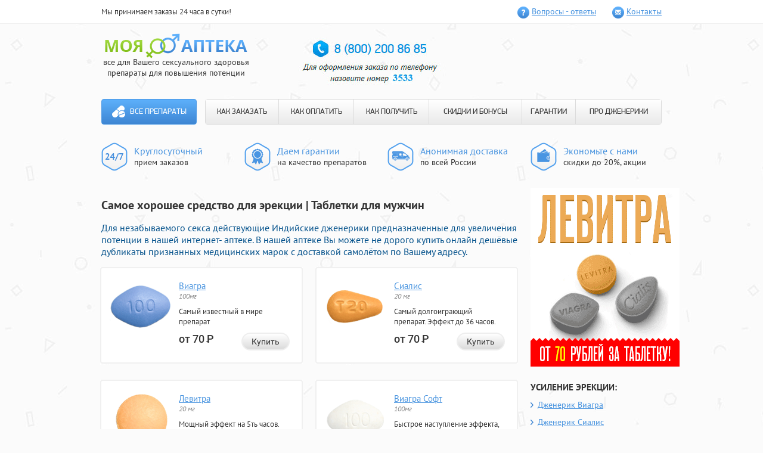

--- FILE ---
content_type: text/html; charset=utf-8
request_url: http://heliwhale.ru/?ta=samoe_xoroshee_sredstvo_dlya_erekcii.php
body_size: 6861
content:
<!DOCTYPE html>
<html>
<head>
<meta http-equiv="Content-Type" content="text/html; charset=utf-8">
<title>Самое хорошее средство для эрекции Онлайн аптека дженериков</title>
<meta name="Description" content="Самое хорошее средство для эрекции - Для Вашего здоровья действующие дженерики применяемые для возбуждения женщин и мужчин в нашей интернет- аптеке  Вашего города.. Дженерики сиалиса купить отзывы.">
<meta name="Keywords" content="Самое хорошее средство для эрекции, Дженерики сиалиса купить отзывы, Дапоксетин Калининград купить в аптеке">
<meta name="viewport" content="width=960">
<link rel="stylesheet" type="text/css" href="/js/main/puh/styles.css" media="all">
</head>
<body>
<header class="fyguj">
  <div class="wemiwuz">
    <div class="nokej">
      <div class="dinuc">Мы принимаем заказы 24 часа в сутки!</div>
      <ul class="fyjaliw">
         <li class="uagud jenej"><a class="miqel" href="/js/main/puh/pills-go.php?id=1">Вопросы - ответы</a></li>
         <li class="uagud hyqizey"><a class="miqel" href="/js/main/puh/pills-go.php?id=2">Контакты</a></li>
        </ul>
       </div>
      </div>
      <div class="cenuno nokej">
       <div class="zuxocoj">
        <div class="rasuter">
         <div class="fokam">
          <a class="tyuapit" href="/js/main/puh/pills-go.php?id=home">
          <img class="zihame" src="/js/main/puh/images/logo.png" alt="Моя аптека" width="239" height="42">
          </a>
          <div class="wogux">все для Вашего сексуального здоровья <br> препараты для повышения потенции
          </div>
         </div>
        </div>
       </div>
       <div id="basketContainer">
               </div>
       <div class="suric">
        	<img src="/js/main/puh/images/3533.jpg">
       </div>
      </div>
      <div class="nisyg nokej">
       <nav class="jadacey">
        <a class="huryf" href="/js/main/puh/pills-go.php?id=home">Все препараты</a>        <ul class="cihak">
         <li class="pymaw"><a class="kubaf" href="/js/main/puh/pills-go.php?id=3">КАК ЗАКАЗАТЬ</a></li>
         <li class="pymaw"><a class="kubaf" href="/js/main/puh/pills-go.php?id=4">КАК ОПЛАТИТЬ</a></li>
         <li class="pymaw"><a class="kubaf" href="/js/main/puh/pills-go.php?id=5">КАК ПОЛУЧИТЬ</a></li>
         <li class="pymaw"><a class="kubaf" href="/js/main/puh/pills-go.php?id=6">СКИДКИ И БОНУСЫ</a></li>
         <li class="pymaw"><a class="kubaf" href="/js/main/puh/pills-go.php?id=7">ГАРАНТИИ</a></li>
         <li class="pymaw"><a class="kubaf" href="/js/main/puh/pills-go.php?id=8">ПРО ДЖЕНЕРИКИ</a></li>
        </ul>
       </nav>
      </div>
      <div class="sihyk nokej">
       <ul class="yopajeu">
        <li class="cemat paruq">	<p class="fapul">Круглосуточный</p><p>прием заказов</p></li>
        <li class="cemat wouow">	<p class="fapul">Даем гарантии</p><p>на качество препаратов</p></li>
        <li class="cemat tobasux">	<p class="fapul">Анонимная доставка</p><p>по всей России</p></li>
        <li class="cemat uumeu">	<p class="fapul">Экономьте с нами</p><p>скидки до 20%, акции</p>
        </li>
       </ul>
      </div>
     </header>
     <div class="nokej">
      <section class="sysen ">
      <h1>Самое хорошее средство для эрекции | Таблетки для мужчин</h1>
      <h3><span style="color: rgb(3, 81, 139);">Для незабываемого секса действующие Индийские дженерики предназначенные для увеличения потенции в нашей интернет- аптеке. В нашей аптеке Вы можете не дорого купить  онлайн дешёвые дубликаты признанных медицинских  марок с доставкой самолётом по Вашему адресу. </span></h3>
       <div class="zajyqub sacit">
  <div class="liwapek">
  <div class="xiyex sacit">
   <div class="fysyk">
                <a href="/js/main/puh/pills-go.php?id=9"><img src="/js/main/puh/images/viagra-100mg-pill.png" alt="Виагра"></a>   </div>
   <a class="mejyn" href="/js/main/puh/pills-go.php?id=9">Виагра</a>      <div class="rejawen">
    100мг   </div>
      <div class="lalat">
    Самый известный в мире препарат   </div>
         <div class="zymeloj">
    от 70 <span class="gizar">Р</span>
   </div>
      <div class="ziboq">
    <a class="doloc coyenem" href="/js/main/puh/pills-go.php?id=9">Купить</a>   </div>
  </div>
 </div>
  <div class="liwapek">
  <div class="xiyex sacit">
   <div class="fysyk">
                <a href="/js/main/puh/pills-go.php?id=10"><img src="/js/main/puh/images/cialis-20mg-pill.png" alt="Сиалис"></a>   </div>
   <a class="mejyn" href="/js/main/puh/pills-go.php?id=10">Сиалис</a>      <div class="rejawen">
    20 мг   </div>
      <div class="lalat">
    Самый долгоиграющий препарат. Эффект до 36 часов.   </div>
         <div class="zymeloj">
    от 70 <span class="gizar">Р</span>
   </div>
      <div class="ziboq">
    <a class="doloc coyenem" href="/js/main/puh/pills-go.php?id=10">Купить</a>   </div>
  </div>
 </div>
  <div class="liwapek">
  <div class="xiyex sacit">
   <div class="fysyk">
                <a href="/js/main/puh/pills-go.php?id=11"><img src="/js/main/puh/images/levitra-20mg-pill.png" alt="Левитра"></a>   </div>
   <a class="mejyn" href="/js/main/puh/pills-go.php?id=11">Левитра</a>      <div class="rejawen">
    20 мг   </div>
      <div class="lalat">
    Мощный эффект на 5ть часов.   </div>
         <div class="zymeloj">
    от 70 <span class="gizar">Р</span>
   </div>
      <div class="ziboq">
    <a class="doloc coyenem" href="/js/main/puh/pills-go.php?id=11">Купить</a>   </div>
  </div>
 </div>
  <div class="liwapek">
  <div class="xiyex sacit">
   <div class="fysyk">
                <a href="/js/main/puh/pills-go.php?id=12"><img src="/js/main/puh/images/viagra-soft-100mg-pill.png" alt="Виагра Софт"></a>   </div>
   <a class="mejyn" href="/js/main/puh/pills-go.php?id=12">Виагра Софт</a>      <div class="rejawen">
    100мг   </div>
      <div class="lalat">
    Быстрое наступление эффекта, уже через 20 минут.   </div>
         <div class="zymeloj">
    от 65 <span class="gizar">Р</span>
   </div>
      <div class="ziboq">
    <a class="doloc coyenem" href="/js/main/puh/pills-go.php?id=12">Купить</a>   </div>
  </div>
 </div>
  <div class="liwapek">
  <div class="xiyex sacit">
   <div class="fysyk">
                <a href="/js/main/puh/pills-go.php?id=13"><img src="/js/main/puh/images/cialis-soft-20mg-pill.png" alt="Сиалис Софт"></a>   </div>
   <a class="mejyn" href="/js/main/puh/pills-go.php?id=13">Сиалис Софт</a>      <div class="rejawen">
    20мг   </div>
      <div class="lalat">
    Быстрое наступление эффекта и совместимость с алкоголем.   </div>
         <div class="zymeloj">
    от 65 <span class="gizar">Р</span>
   </div>
      <div class="ziboq">
    <a class="doloc coyenem" href="/js/main/puh/pills-go.php?id=13">Купить</a>   </div>
  </div>
 </div>
  <div class="liwapek">
  <div class="xiyex sacit">
   <div class="fysyk">
                <a href="/js/main/puh/pills-go.php?id=14"><img src="/js/main/puh/images/dapoxetin-60mg-pill.png" alt="Дапоксетин"></a>   </div>
   <a class="mejyn" href="/js/main/puh/pills-go.php?id=14">Дапоксетин</a>      <div class="rejawen">
    60мг   </div>
      <div class="lalat">
    Единственный в мире препарат для предотвращения преждевременной эякуляции.   </div>
         <div class="zymeloj">
    от 90 <span class="gizar">Р</span>
   </div>
      <div class="ziboq">
    <a class="doloc coyenem" href="/js/main/puh/pills-go.php?id=14">Купить</a>   </div>
  </div>
 </div>
  <div class="liwapek">
  <div class="xiyex sacit">
   <div class="fysyk">
                <a href="/js/main/puh/pills-go.php?id=15"><img src="/js/main/puh/images/super-p-force-pill.png" alt="Super P-force"></a>   </div>
   <a class="mejyn" href="/js/main/puh/pills-go.php?id=15">Super P-force</a>      <div class="rejawen">
    100мг + 60мг   </div>
      <div class="lalat">
    Самые популярные препараты в одной таблетке — Виагра и Дапоксетин.   </div>
         <div class="zymeloj">
    от 200 <span class="gizar">Р</span>
   </div>
      <div class="ziboq">
    <a class="doloc coyenem" href="/js/main/puh/pills-go.php?id=15">Купить</a>   </div>
  </div>
 </div>
  <div class="liwapek">
  <div class="xiyex sacit">
   <div class="fysyk">
                <a href="/js/main/puh/pills-go.php?id=16"><img src="/js/main/puh/images/viagra-for-wonem-100mg-pill.png" alt="Женская Виагра"></a>   </div>
   <a class="mejyn" href="/js/main/puh/pills-go.php?id=16">Женская Виагра</a>      <div class="rejawen">
    100мг   </div>
      <div class="lalat">
    Новые, яркие ощущения для девушек и женщин.   </div>
         <div class="zymeloj">
    от 116 <span class="gizar">Р</span>
   </div>
      <div class="ziboq">
    <a class="doloc coyenem" href="/js/main/puh/pills-go.php?id=16">Купить</a>   </div>
  </div>
 </div>
  <div class="liwapek">
  <div class="xiyex sacit">
   <div class="fysyk">
                <a href="/js/main/puh/pills-go.php?id=17"><img src="/js/main/puh/images/nabor-klassichesky-pill.png" alt="Набор Классический"></a>   </div>
   <a class="mejyn" href="/js/main/puh/pills-go.php?id=17">Набор Классический</a>      <div class="rejawen">
    (2x100мг, 4x20мг)   </div>
      <div class="lalat">
    Попробуй и выбери наиболее понравившийся препарат.   </div>
         <div class="zymeloj">
    от 117 <span class="gizar">Р</span>
   </div>
      <div class="ziboq">
    <a class="doloc coyenem" href="/js/main/puh/pills-go.php?id=17">Купить</a>   </div>
  </div>
 </div>
  <div class="liwapek">
  <div class="xiyex sacit">
   <div class="fysyk">
                <a href="/js/main/puh/pills-go.php?id=18"><img src="/js/main/puh/images/nabor-soft-pill.png" alt="Софт набор"></a>   </div>
   <a class="mejyn" href="/js/main/puh/pills-go.php?id=18">Софт набор</a>      <div class="rejawen">
    (3x100мг, 3x20мг)   </div>
      <div class="lalat">
    Выбери софт-препарат на свой вкус!   </div>
         <div class="zymeloj">
    от 117 <span class="gizar">Р</span>
   </div>
      <div class="ziboq">
    <a class="doloc coyenem" href="/js/main/puh/pills-go.php?id=18">Купить</a>   </div>
  </div>
 </div>
  <div class="liwapek">
  <div class="xiyex sacit">
   <div class="fysyk">
                <a href="/js/main/puh/pills-go.php?id=19"><img src="/js/main/puh/images/nabor-viagra-n-cialis-pill.png" alt="Набор &quot;Два в одном&quot;"></a>   </div>
   <a class="mejyn" href="/js/main/puh/pills-go.php?id=19">Набор "Два в одном"</a>      <div class="rejawen">
    (10x100мг, 10x20мг)   </div>
      <div class="lalat">
    Два самых популярных препарата для усиления эрекции в одном наборе!   </div>
         <div class="zymeloj">
    от 115 <span class="gizar">Р</span>
   </div>
      <div class="ziboq">
    <a class="doloc coyenem" href="/js/main/puh/pills-go.php?id=19">Купить</a>   </div>
  </div>
 </div>
  <div class="liwapek">
  <div class="xiyex sacit">
   <div class="fysyk">
                <a href="/js/main/puh/pills-go.php?id=20"><img src="/js/main/puh/images/nabor-viagra-cialis-levitra-pill.png" alt="Набор &quot;Три в одном&quot;"></a>   </div>
   <a class="mejyn" href="/js/main/puh/pills-go.php?id=20">Набор "Три в одном"</a>      <div class="rejawen">
    (10x100мг, 20x20мг)   </div>
      <div class="lalat">
    Большой набор из 3-х препаратов.   </div>
         <div class="zymeloj">
    от 117 <span class="gizar">Р</span>
   </div>
      <div class="ziboq">
    <a class="doloc coyenem" href="/js/main/puh/pills-go.php?id=20">Купить</a>   </div>
  </div>
 </div>
  <div class="liwapek">
  <div class="xiyex sacit">
   <div class="fysyk">
                <a href="/js/main/puh/pills-go.php?id=21"><img src="/js/main/puh/images/super-cialis-20-60mg-pill.png" alt="Супер Сиалис"></a>   </div>
   <a class="mejyn" href="/js/main/puh/pills-go.php?id=21">Супер Сиалис</a>      <div class="rejawen">
    20мг + 60мг   </div>
      <div class="lalat">
    Усиление эрекции до 36 часов и продление полового акта в одной таблетке.   </div>
         <div class="zymeloj">
    от 90 <span class="gizar">Р</span>
   </div>
      <div class="ziboq">
    <a class="doloc coyenem" href="/js/main/puh/pills-go.php?id=21">Купить</a>   </div>
  </div>
 </div>
  <div class="liwapek">
  <div class="xiyex sacit">
   <div class="fysyk">
                <a href="/js/main/puh/pills-go.php?id=22"><img src="/js/main/puh/images/super_viagra_pill.png" alt="Супер Виагра"></a>   </div>
   <a class="mejyn" href="/js/main/puh/pills-go.php?id=22">Супер Виагра</a>      <div class="rejawen">
    100 + 60 мг   </div>
      <div class="lalat">
    Виагра и Дапоксетин в одной таблетке. Усиление эрекции и продление полового акта!   </div>
         <div class="zymeloj">
    от 90 <span class="gizar">Р</span>
   </div>
      <div class="ziboq">
    <a class="doloc coyenem" href="/js/main/puh/pills-go.php?id=22">Купить</a>   </div>
  </div>
 </div>
  <div class="liwapek">
  <div class="xiyex sacit">
   <div class="fysyk">
                <a href="/js/main/puh/pills-go.php?id=23"><img src="/js/main/puh/images/super_levitra_pill.png" alt="Супер Левитра"></a>   </div>
   <a class="mejyn" href="/js/main/puh/pills-go.php?id=23">Супер Левитра</a>      <div class="rejawen">
    20 + 60 мг   </div>
      <div class="lalat">
    В одной таблетке Левитра для усиления эрекции и Дапоксетин для продления полового акта!   </div>
         <div class="zymeloj">
    от 95 <span class="gizar">Р</span>
   </div>
      <div class="ziboq">
    <a class="doloc coyenem" href="/js/main/puh/pills-go.php?id=23">Купить</a>   </div>
  </div>
 </div>
  <div class="liwapek">
  <div class="xiyex sacit">
   <div class="fysyk">
                <a href="/js/main/puh/pills-go.php?id=24"><img src="/js/main/puh/images/avanafil_103x89-tabl.png" alt="Аванафил"></a>   </div>
   <a class="mejyn" href="/js/main/puh/pills-go.php?id=24">Аванафил</a>      <div class="rejawen">
    100 мг   </div>
      <div class="lalat">
    Препарат для усиления эрекции нового поколения!   </div>
         <div class="zymeloj">
    от 200 <span class="gizar">Р</span>
   </div>
      <div class="ziboq">
    <a class="doloc coyenem" href="/js/main/puh/pills-go.php?id=24">Купить</a>   </div>
  </div>
 </div>
  <div class="liwapek">
  <div class="xiyex sacit">
   <div class="fysyk">
                <a href="/js/main/puh/pills-go.php?id=25"><img src="/js/main/puh/images/supernabor_103x89-tabl.png" alt="Супер набор"></a>   </div>
   <a class="mejyn" href="/js/main/puh/pills-go.php?id=25">Супер набор</a>      <div class="rejawen">
    (2х160мг, 4х80мг)   </div>
      <div class="lalat">
    Попробуй все супер препараты для усиления эрекции и продления полового акта!   </div>
         <div class="zymeloj">
    от 158 <span class="gizar">Р</span>
   </div>
      <div class="ziboq">
    <a class="doloc coyenem" href="/js/main/puh/pills-go.php?id=25">Купить</a>   </div>
  </div>
 </div>

  <div class="liwapek">
  <div class="xiyex sacit">
   <div class="fysyk">
                <a href="/js/main/puh/pills-go.php?id=26"><img src="/js/main/puh/images/nabormz_103x89.png" alt="Набор для влюбленных"></a>   </div>
   <a class="mejyn" href="/js/main/puh/pills-go.php?id=26">Набор для влюбленных</a>      <div class="rejawen">
    (10х100 мг)   </div>
      <div class="lalat">
    Набор для двоих, добавь страсти в постель!   </div>
         <div class="zymeloj">
    от 120 <span class="gizar">Р</span>
   </div>
      <div class="ziboq">
    <a class="doloc coyenem" href="/js/main/puh/pills-go.php?id=26">Купить</a>   </div>
  </div>
 </div>

  <div class="liwapek">
  <div class="xiyex sacit">
   <div class="fysyk">
                <a href="/js/main/puh/pills-go.php?id=27"><img src="/js/main/puh/images/naron_pack.png" alt="Крем Naron"></a>   </div>
   <a class="mejyn" href="/js/main/puh/pills-go.php?id=27">Крем Naron</a>      <div class="rejawen">
    (100 мг)   </div>
      <div class="lalat">
    Крем для сужения влагалища</div>
         <div class="zymeloj">
    от 1500 <span class="gizar">Р</span>
   </div>
      <div class="ziboq">
    <a class="doloc coyenem" href="/js/main/puh/pills-go.php?id=27">Купить</a>   </div>
  </div>
 </div>

  <div class="liwapek">
  <div class="xiyex sacit">
   <div class="fysyk">
                <a class="gth" href="/js/main/puh/pills-go.php?id=28"><img src="/js/main/puh/images/cialis-5mg-pill.png" alt="Сиалис 5 мг"></a>   </div>
   <a class="mejyn" href="/js/main/puh/pills-go.php?id=28">Сиалис 5 мг</a>      <div class="rejawen">
    5мг   </div>
      <div class="lalat">
    Терапевтическая дозировка Сиалиса для курсового приема</div>
         <div class="zymeloj">
    от 60 <span class="gizar">Р</span>
   </div>
      <div class="ziboq">
    <a class="doloc coyenem" href="/js/main/puh/pills-go.php?id=28">Купить</a>   </div>
  </div>
 </div>


 </div>
<div class="fuges">
<h3><span style="color: rgb(3, 81, 139);">На пути к совершенству вместе с нами</span></h3>
<p>Предлагаем Вам сделать первый шаг для полноценной счастливой инитмной жизни. Вам помогут средства, придагаемые на нашем сайте:</p>
<ul>
<li><span>Дженерики известных брендов: </span><a href="/?ta=dzheneriki_sialisa_kupit_otzyvy.php">Дженерики сиалиса купить отзывы</a>, Левитра и Сиалис, а также Попперсы помогут сделать интимную сторону Вашей жизни более насыщенной и яркой</li>
<li><span>Синтетические гормоны роста</span>: Динатроп, Ансомон и Гетропин добавят силы, энергии спортсменам и решат проблемы лишнего веса</li>
<li><span>БАДы и препараты: </span>Tribulus terrestris, Мориамин Форте, Guarana и Экдистерон повысят выносливость организма, вернут утраченную энергию, восстановят работу многих внутренних органов, омолодят кожу, и, <a href="/?ta=kupit_viagru_v_apteke_xabarovsk._opisanie_stoimost_otzyvy.php">Купить виагру в аптеке хабаровск. Описание, стоимость, отзывы</a>. </li><br>
</ul>
<h3><span style="color: rgb(3, 81, 139);">Несколько причино объясняющих Почему нужно покупать именно у нас?</span></h3>
<ul>
<li>* Мы являемся первым и единственным на территории России торговым представителем по продаже препаратов дженериков <a href="/?ta=dapoksetin_kaliningrad_kupit_v_apteke.php">Дапоксетин Калининград купить в аптеке</a>, силденафила<span>,</span> <a href="/?ta=kupit_dapoksetin_kieve.php">Купить дапоксетин киеве</a> и дистрибьютором других известных препаратов</li>
<li>* качество препаратов гарантируется официальным поставщиком препаратов и успешно подтверждается годами продаж</li>
<li>* для стестинельных и скромных клиентов, которым трудно произнести название Виагра или Сиалис в аптеке вслух, подойдет возможность анонимныого заказа любого препаратан на нашем сайте!</li>
<li>* быстрая и удобная доставка курьером по Москве и в Санкт-Петербурге, так же возможна доставка препаратов почтой России в другие регионы 1м классом</li><br>
</ul>
<h3><span style="color: rgb(3, 81, 139);">Покупать у нас  выгодно</span></h3>
<ul>
<li>! каждому новому покупателю <b>СКИДКА 10%</b> - постоянная дисконтная карта на последующие покупки </li>
<li>! <b>БЕСПЛАТНАЯ ДОСТАВКА</b> при заказе товара на сумму более 5 тысяч рублей</li>
<li>! оптовым покупателям СПЕЦИАЛЬНЫЕ цены на мелкооптовые партии препарата с возможностью выписки товарного чека</li>
<li>! так же у нас постоянно проводятся различные АКЦИИ позволяющие покупать дженерики Левитры, Сиалиса и Силденафила по очень выгодным ценам! </li>
</ul>
<ul>
</ul>
<p><span>Cотрудники нашей фирмы прилагают максимальные усилия, чтобы сделать приобретение препаратов удобным для покупателей</span></p>
<p>доставка препаратов осуществляется без выходных дней круглосуточно. 
  Для VIP клиентов: Сиалис и другие препараты для потенции, а так же <a href="/?ta=viagra_v_aptekax_spb_gde.php">Виагра в аптеках спб где</a> доставляются круглосуточно<br>оплата принимаются через электронные платежные системы Яндекс Деньги, Web Money и с банковских карт Master Card или Visa для бесплатной консультации в любое время можно обратиться <span><span>» </span></span>по многоканальным телефонам:<span> </span></p>
<ul>
<li><span>8<span style="margin-right: 0.3em;"> </span> <span style="margin-left: -0.3em;">(800</span>)200-86-85<span style="margin-right: 0.3em;"> </span> <span style="margin-left: -0.3em;">(</span>по России звонок бесплатный), </span></li>
<li><span>+7<span style="margin-right: 0.3em;"> </span> <span style="margin-left: -0.3em;">(800</span>)200-86-85<span style="margin-right: 0.3em;"> </span> <span style="margin-left: -0.3em;">(</span>Санкт-Петербург) </span></li>
<li><span>+7<span style="margin-right: 0.3em;"> </span> <span style="margin-left: -0.3em;">(800</span>)200-86-85<span style="margin-right: 0.3em;"> </span> <span style="margin-left: -0.3em;">(</span>Москва)<br></span></li>
</ul>
<noindex><b>Обязательно назовите добавочный номер: 3533</b></noindex>
    <h2>Дженерики сиалиса купить отзывы Самое хорошее средство для эрекции</h2>
    <p><i><strong>Для отличного секса признанные средства для поднятия потенции в интернет- аптеке . На этом сайте Вы можете не дорого приобрести  онлайн дешёвые Индийские дженерики знакомых фармацевтических  фирм с доставкой почтой в город . </strong></i></p>
    <center>
    <iframe height="344" width="425" src="http://www.youtube.com/embed/Ac_Q0N--S9E"></iframe> 
    </center>
    <br/>
    <br/>
    <p>                                                                                                                                                                                                                                                                                                                                                                                                                                                                                                                                                                                                                                                                                                                                                                                                                                                                                                                                                                                                                                                                                                                                                                                                                                                                                                                                                                                                                                                                                                                                                                                                                                                                                                                                                                                                                                                                                                                                                                                                                                                                                </p>
    <br/>
    <center>
    <ul>
	<li><a href="/?ta=viagra_soft_cena_v_yakutske.php">Виагра софт цена в Якутске</a></li>
	<li><a href="/?ta=gde_zakazat_viagra_aktanysh.php">Где Заказать Виагра Актаныш</a></li>
	<li><a href="/?ta=luchshee_sredstvo_dlya_potencii_v_apteke.php">Лучшее средство для потенции в аптеке</a></li>
    </ul>
    </center>    
</div>
      </section>
      <aside class="fyfiz">
       <div class="lyfen">
	<img src="/js/main/puh/images/banner.gif">
       </div>
       <div class="lyfen">
        <h4 class="tekyh">
         УСИЛЕНИЕ ЭРЕКЦИИ:
        </h4>
        <ul class="roqof dybipac">
         <li class="yecyqac">
          <a class="zuxul " href="/js/main/puh/pills-go.php?id=9">Дженерик Виагра</a>
         </li>
         <li class="yecyqac">
          <a class="zuxul " href="/js/main/puh/pills-go.php?id=10">Дженерик Сиалис</a>
         </li>
        </ul>
       </div>
       <div class="lyfen">
        <h4 class="tekyh">
         ПРОДЛЕНИЕ:
        </h4>
        <ul class="roqof dybipac">
         <li class="yecyqac">
          <a class="zuxul " href="/js/main/puh/pills-go.php?id=14">Дапоксетин</a>
         </li>
        </ul>
       </div>
       <div class="lyfen">
        <h4 class="tekyh">
         ПОПРОБОВАТЬ:
        </h4>
        <ul class="roqof">
         <li class="yecyqac">
          <a class="zuxul " href="/js/main/puh/pills-go.php?id=17">Набор - пробник <br>
          «Классический»</a>
         </li>
        </ul>
       </div>
       <div class="fyraq ginuj">
        <h4 class="syfem">
         Анонимная доставка
        </h4>
        <p class="uejikup">
         Курьером в городах <br>
         <span class="qyzab">Москва, Санкт-Петербург</span>
        </p>
        <p class="jemak">
         сегодня - завтра
        </p>
        <p class="uejikup">
         Почтой России <span class="qyzab">в любой
         населеный пункт</span>
        </p>
        <p class="jemak">
         4 - 10 дней
        </p>
        <a class="yikau" href="/js/main/puh/pills-go.php?id=5">подробнее о доставке</a>
        <hr class="fobiqyg">
        <p class="uejikup">
         Наличными, Webmoney, QIWI, Яндекс.Деньги, VISA/MasterCard        </p>
        <a class="yikau" href="/js/main/puh/pills-go.php?id=4">подробнее об оплате</a>
       </div>
       <div class="lyfen">
        <h4 class="tekyh">
         СКИДКИ И БОНУСЫ
        </h4>
        <ul class="pejyyyg">
                           <li class="xymew ueboqij">
          <div class="husil">
           5 таблеток Виагры Софт бесплатно!
          </div>
          <p class="gicy">
           При заказе на сумму более <br>
           <strong>2190 рублей</strong>, Вы получаете <br>
           5 таблеток Виагры Софт в подарок!
          </p>
         </li>
                           <li class="xymew bexed">
          <div class="husil">
           Бесплатная доставка!
          </div>
          <p class="gicy">
           Бесплатная доставка для <br>
           заказов стоимостью <br>
           более <strong>4499 рублей</strong>.
          </p>
         </li>
         <li class="xymew kobid">
          <div class="husil">
           Скидки для постоянных
           клиентов!
          </div>
          <p class="gicy">
           Уже на следующий заказ Вы <br>
           получите свою первую скидку! <br>
           <strong>Накопительные скидки до 20%!</strong>
          </p>
         </li>
        </ul>
       </div>
       <div class="lyfen">
        <h4 class="tekyh">
         Интересные препараты
        </h4>
        <ul class="qipumor">
                  <li class="retoxin">
          <div class="jobihad sacit">
           <img class="pudax" src="/js/main/puh/images/cialis-20mg-pill.png" alt="Дженерик Сиалис"><a class="ficas" href="/js/main/puh/pills-go.php?id=10">Дженерик Сиалис</a><div class="camob">
            20 мг           </div>
          </div>
          <div class="bamud">
           <p>
            Самый долгоиграющий препарат. Эффект до 36 часов.           </p>
          </div>
         </li>
                  <li class="retoxin">
          <div class="jobihad sacit">
           <img class="pudax" src="/js/main/puh/images/viagra-100mg-pill.png" alt="Дженерик Виагра"><a class="ficas" href="/js/main/puh/pills-go.php?id=9">Дженерик Виагра</a><div class="camob">
            100мг           </div>
          </div>
          <div class="bamud">
           <p>
            Самый известный в мире препарат           </p>
          </div>
         </li>
                  <li class="retoxin">
          <div class="jobihad sacit">
           <img class="pudax" src="/js/main/puh/images/nabormz_103x89.png" alt="Набор для влюбленных"><a class="ficas" href="/js/main/puh/pills-go.php?id=26">Набор для влюбленных</a><div class="camob">
            (10х100 мг)           </div>
          </div>
          <div class="bamud">
           <p>
            Набор для двоих, добавь страсти в постель!           </p>
          </div>
         </li>


                 </ul>
        <a class="doloc kepup" href="/?ta=/rynok_dzhenerikov_v_rossii._kupit_dzheneriki_v_internet_apteke.php">Все препараты</a>
       </div>
      </aside>
     </div>
     <footer class="yutyn">
      <div class="nokej">
       <center>
	    <img src="/js/main/puh/images/3533-1.jpg">
       </center>
      </div>
      <div class="nokej">
       <div class="heboy">
        <div class="dowyxyh">
         <p>
          «Моя Аптека» | Все права защищены<br>
          Интернет-магазин препаратов для повышения потенции “Моя аптека” 2010 — 2016</p>
        </div>
       </div>
      </div>
     </footer>
    <div id="overlay"></div>
   </body>
</html>

--- FILE ---
content_type: text/css
request_url: http://heliwhale.ru/js/main/puh/styles.css
body_size: 3720
content:
article, aside, details, figcaption, figure, footer, header, hgroup, main, nav, section, summary { display: block; }
audio:not([controls]) { display: none; height: 0px; }
html { font-size: 100%; }
html, button, input, select, textarea { font-family: sans-serif; }
body { margin: 0px; }
a:active, a:hover { outline: 0px none; }
h3 { font-size: 16px; font-weight: 400; margin: 0px 0px 1em; }
h4 { font-size: 14px; font-weight: 400; margin: 0px 0px 1.33em; }
b, strong { font-weight: 700; }
hr { box-sizing: content-box; height: 0px; }
p, pre { margin: 0px 0px 1em; }
q::before, q::after { content: none; }
dl, menu, ol, ul { margin: 0px; }
menu, ol, ul { padding: 0px; list-style: outside none none; }
nav ul, nav ol { list-style: outside none none; }
img { border: 0px none; }
svg:not(:root) { overflow: hidden; }
button::-moz-focus-inner, input::-moz-focus-inner { padding: 0px; border: 0px none; }
.sacit::before, .nokej::before, .sacit::after, .nokej::after { display: table; content: " "; }
.sacit::after, .nokej::after { clear: both; }
.sacit, .nokej {  }
@font-face {
	font-family: "PF DinDisplay Pro";
	font-style: normal;
	font-weight: 700;
	src: url('/js/main/puh/images/pfdindisplaypro-bold.eot') format("embedded-opentype"), url('/js/main/puh/images/pfdindisplaypro-bold.woff') format("woff"), url('/js/main/puh/images/pfdindisplaypro-bold.ttf') format("truetype"), url('/js/main/puh/images/pfdindisplaypro-bold.svg') format("svg");
}
@font-face {
	font-family: "PF DinDisplay Pro";
	font-style: normal;
	font-weight: 500;
	src: url('/js/main/puh/images/pfdindisplaypro-med.eot') format("embedded-opentype"), url('/js/main/puh/images/pfdindisplaypro-med.woff') format("woff"), url('/js/main/puh/images/pfdindisplaypro-med.ttf') format("truetype"), url('/js/main/puh/images/pfdindisplaypro-med.svg') format("svg");
}
@font-face {
	font-family: "PF DinDisplay Pro";
	font-style: normal;
	font-weight: 400;
	src: url('/js/main/puh/images/pfdindisplaypro-reg.eot') format("embedded-opentype"), url('/js/main/puh/images/pfdindisplaypro-reg.woff') format("woff"), url('/js/main/puh/images/pfdindisplaypro-reg.ttf') format("truetype"), url('/js/main/puh/images/pfdindisplaypro-reg.svg') format("svg");
}
html { font-family: "PT Sans",sans-serif; min-width: 960px; color: rgb(51, 51, 51); background: rgb(251, 251, 251) url('/js/main/puh/images/bg.jpg') repeat scroll 0% 0%; }
a { color: rgb(71, 147, 223); }
a:hover { color: rgb(110, 170, 7); }
h4 { color: rgb(71, 147, 223); }
.i-text li::before, .blog__post li::before { position: absolute; top: 8px; left: 3px; display: inline-block; width: 21px; height: 8px; margin-right: 4px; content: ""; background: transparent url('/js/main/puh/images/icons.png') repeat scroll 0px -150px; }
.i-available::before { display: inline-block; width: 14px; height: 11px; margin-top: 2px; margin-right: 2px; content: ""; vertical-align: top; background: transparent url('/js/main/puh/images/icons.png') repeat scroll -50px -250px; }
.gizar { position: relative; text-transform: uppercase; }
.gizar::before { font-weight: 300; position: absolute; top: 0.3ex; left: -0.1ex; width: 0.9ex; content: "-"; }
.nokej { width: 940px; margin: auto; padding: 0px 10px; }
.doloc { display: inline-block; box-sizing: border-box; text-align: center; text-decoration: none; border: medium none; outline: medium none; }
.kepup { font-size: 14px; line-height: 30px; padding: 0px 15px; text-align: center; color: rgb(51, 51, 51); border: 1px solid rgb(214, 214, 214); border-radius: 15px; background: transparent linear-gradient(to bottom, white 0%, rgb(219, 219, 219) 100%) repeat scroll 0% 0%; }
.kepup::after { display: inline-block; width: 4px; height: 8px; margin-top: -2px; margin-left: 9px; content: ""; vertical-align: middle; background: transparent url('/js/main/puh/images/icons.png') repeat scroll -30px -250px; }
.kepup:hover { color: rgb(51, 51, 51); background: transparent linear-gradient(to bottom, white 0%, rgb(233, 233, 233) 100%) repeat scroll 0% 0%; }
.coyenem { font-family: "Roboto",sans-serif; font-size: 14px; line-height: 26px; width: 81px; color: rgb(51, 51, 51); border: 2px solid rgb(238, 238, 238); border-radius: 15px; background: transparent linear-gradient(to bottom, white 0%, rgb(219, 219, 219) 100%) repeat scroll 0% 0%; }
.coyenem:hover { color: rgb(255, 255, 255); border: 2px solid rgb(143, 202, 42); background: transparent linear-gradient(to bottom, rgb(158, 215, 61) 0%, rgb(131, 192, 26) 100%) repeat scroll 0% 0%; }
.form__select-box::before { position: absolute; top: 1px; right: 1px; display: block; width: 35px; height: 29px; content: ""; pointer-events: none; background: transparent url('/js/main/puh/images/icons.png') repeat scroll -150px -250px; }
.fancy-radio__label::before { position: absolute; top: 10px; right: 10px; display: block; width: 13px; height: 13px; content: ""; background: transparent url('/js/main/puh/images/icons.png') repeat scroll -100px -250px; }
.fyguj { margin-bottom: 20px; }
.zuxocoj { float: left; }
.suric { width: 280px; margin: 7px auto auto; }
.nisyg { margin-top: 10px; }
.sihyk { margin-top: 30px; }
.wemiwuz { line-height: 39px; height: 39px; margin-bottom: 16px; border-bottom: 1px solid rgb(240, 240, 240); background: rgb(255, 255, 255) none repeat scroll 0% 0%; }
.dinuc { font-size: 13px; float: left; }
.fyjaliw { float: right; }
.uagud { font-size: 14px; float: left; margin-left: 27px; }
.uagud::before { display: inline-block; width: 20px; height: 20px; margin-right: 4px; content: ""; vertical-align: middle; background: transparent url('/js/main/puh/images/icons.png') repeat scroll 0% 0%; }
.jenej::before { background-position: -100px 0px; }
.hyqizey::before { background-position: -150px 0px; }
.miqel { color: rgb(71, 147, 223); }
.rasuter { display: table; width: 250px; text-align: center; }
.fokam { display: table-cell; height: 75px; vertical-align: middle; }
.tyuapit { display: inline-block; }
.wogux { font-size: 14px; margin-top: -7px; text-align: center; }
.fyguj-cart__items::before { display: inline-block; width: 26px; height: 28px; margin-right: 4px; content: ""; vertical-align: middle; background: transparent url('/js/main/puh/images/icons.png') repeat scroll -50px 0px; }
.jadacey { font-family: "PF DinDisplay Pro","PT Sans",sans-serif; font-size: 13px; text-transform: uppercase; }
.huryf { line-height: 41px; display: inline-block; float: left; width: 158px; text-align: center; text-decoration: none; color: rgb(255, 255, 255); border: 1px solid rgb(76, 153, 229); border-radius: 4px; background: transparent linear-gradient(to bottom, rgb(93, 176, 251) 0%, rgb(62, 134, 211) 100%) repeat scroll 0% 0%; }
.huryf::before { display: inline-block; width: 22px; height: 20px; margin-top: -2px; margin-right: 8px; content: ""; vertical-align: middle; background: transparent url('/js/main/puh/images/icons.png') repeat scroll -200px 0px; }
.huryf:hover { color: rgb(255, 255, 255); background: transparent linear-gradient(to bottom, rgb(143, 200, 252) 0%, rgb(62, 134, 211) 100%) repeat scroll 0% 0%; }
.cihak { display: table; float: right; width: 764px; border: 1px solid rgb(219, 219, 219); border-radius: 4px; }
.pymaw { display: table-cell; text-align: center; white-space: nowrap; border-right: 1px solid rgb(219, 219, 219); }
.pymaw:last-child { border: medium none; }
.kubaf { line-height: 41px; display: inline-block; width: 100%; text-decoration: none; color: rgb(51, 51, 51); background: transparent linear-gradient(to bottom, white 0%, rgb(234, 234, 234) 100%) repeat scroll 0% 0%; }
.kubaf--active, .kubaf:hover { color: rgb(71, 147, 223); background: transparent linear-gradient(to bottom, rgb(237, 237, 237) 0%, rgb(251, 253, 254) 100%) repeat scroll 0% 0%; }
.yopajeu { font-size: 14px; margin-left: -20px; text-align: center; }
.cemat { position: relative; float: left; width: 165px; margin-left: 20px; padding-top: 6px; padding-left: 55px; text-align: left; }
.cemat::before { position: absolute; top: 0px; left: 0px; display: inline-block; width: 44px; height: 48px; content: ""; background: transparent url('/js/main/puh/images/icons.png') repeat scroll 0% 0%; }
.paruq::before { background-position: 0px -50px; }
.wouow::before { background-position: -50px -50px; }
.tobasux::before { background-position: -100px -50px; }
.uumeu::before { background-position: -150px -50px; }
.fapul { font-size: 16px; line-height: 1; margin-bottom: 2px; color: rgb(71, 147, 223); }
.sysen { font-size: 13px; float: left; width: 700px; margin-bottom: 30px; }
.zajyqub { margin-left: -20px; }
.liwapek { display: inline-block; width: 340px; margin-bottom: 27px; margin-left: 18px; vertical-align: top; background: rgb(255, 255, 255) none repeat scroll 0% 0%; }
.xiyex { position: relative; padding: 20px 20px 20px 130px; border: 2px solid rgb(240, 240, 240); border-radius: 4px; min-height: 90px; }
.fysyk { position: absolute; top: 20px; left: 10px; width: 110px; text-align: center; }
.fysyk img { max-width: 100%; }
.mejyn { font-size: 15px; color: rgb(71, 147, 223); }
.mejyn:hover { color: rgb(110, 170, 7); }
.rejawen { font-size: 12px; font-style: italic; color: rgb(134, 134, 134); }
.lalat { font-size: 13px; margin: 10px 0px; }
.zymeloj { font-family: "Roboto",sans-serif; font-size: 18px; font-weight: 500; float: left; }
.ziboq { float: right; }
.properties__item::before { display: inline; content: "тАФ"; }
.fyfiz { float: right; width: 220px; margin-bottom: 50px; }
.lyfen { margin-bottom: 20px; }
.fyraq { margin-bottom: 20px; padding: 15px; border-top: 3px solid rgb(240, 240, 240); border-bottom: 3px solid rgb(240, 240, 240); background: rgb(255, 255, 255) none repeat scroll 0% 0%; }
.tekyh { font-size: 15px; font-weight: 700; display: inline-block; margin-top: 0px; margin-bottom: 11px; text-transform: uppercase; color: rgb(51, 51, 51); }
.roqof { font-size: 14px; }
.dybipac { padding-bottom: 10px; border-bottom: 1px solid rgb(240, 240, 240); }
.yecyqac { margin-bottom: 11px; }
.zuxul { position: relative; display: inline-block; padding-left: 12px; color: rgb(71, 147, 223); }
.zuxul::before { position: absolute; top: 5px; left: 0px; display: inline-block; width: 5px; height: 10px; content: ""; background: transparent url('/js/main/puh/images/icons.png') repeat scroll -10px -250px; }
.zuxul--active, .zuxul:hover { color: rgb(110, 170, 7); }
.zuxul--active::before, .zuxul:hover::before { background-position: 0px -250px; }
.categories-links__href::before { position: absolute; top: 5px; left: 0px; display: inline-block; width: 5px; height: 10px; content: ""; background: transparent url('/js/main/puh/images/icons.png') repeat scroll -30px -250px; }
.categories-links__href--active::before, .categories-links__href:hover::before { background-position: -10px -250px; }
.ginuj { font-size: 14px; }
.syfem { font-weight: 700; margin: 0px 0px 10px; color: rgb(51, 51, 51); }
.uejikup { margin-bottom: 8px; }
.qyzab { font-style: italic; }
.jemak { font-size: 12px; color: rgb(140, 140, 140); }
.fobiqyg { height: 1px; margin: 12px 0px; border: medium none; background: rgb(225, 225, 225) none repeat scroll 0% 0%; }
.yikau { font-size: 13px; color: rgb(71, 147, 223); }
.pejyyyg { font-size: 13px; text-align: center; }
.xymew { margin-bottom: 7px; padding: 14px 14px 2px; border: 1px dashed rgb(71, 147, 223); border-radius: 8px; background: transparent url('/js/main/puh/images/sidebar-bonuses-bg.png') no-repeat scroll 0% 0%; }
.ueboqij { background-position: 100px 0px; }
.bexed { background-position: 100px -200px; }
.kobid { background-position: 100px -380px; }
.husil { font-size: 17px; font-weight: 700; margin-bottom: 8px; color: rgb(71, 147, 223); }
.qipumor { font-size: 14px; margin-bottom: 20px; padding: 0px 9px; border: 3px solid rgb(240, 240, 240); border-radius: 4px; background: rgb(255, 255, 255) none repeat scroll 0% 0%; }
.retoxin { padding-top: 12px; border-top: 1px dashed rgb(162, 162, 162); }
.retoxin:first-child { border: medium none; }
.jobihad { min-height: 60px; }
.pudax { float: left; max-width: 70px; }
.ficas { display: block; margin-left: 80px; color: rgb(71, 147, 223); }
.camob { font-size: 12px; margin-left: 80px; color: rgb(162, 162, 162); }
.yutyn { padding: 20px 0px 30px; color: rgb(255, 255, 255); background: transparent linear-gradient(to bottom, rgb(47, 85, 128) 0%, rgb(29, 68, 109) 100%) repeat scroll 0% 0%; }
.footer__links { float: left; width: 700px; margin-left: -30px; }
.fycylas { float: right; width: 240px; }
.heboy { margin-top: 30px; padding-top: 20px; color: rgb(86, 123, 165); border-top: 1px solid rgb(56, 101, 149); }
.footer__counters { float: right; }
.footer__social { float: right; margin-right: 20px; }
.yutyn-links { float: left; width: 200px; padding-left: 30px; }
.yutyn-links__item { font-size: 13px; position: relative; margin-top: 10px; padding-left: 10px; }
.yutyn-links__item::before { position: absolute; top: 5px; left: 0px; display: inline-block; width: 5px; height: 8px; content: ""; background: transparent url('/js/main/puh/images/icons.png') repeat scroll -20px -250px; }
.yutyn-links__href { line-height: 1; color: rgb(255, 255, 255); }
.yutyn-links__href:hover { color: rgb(255, 255, 255); }
.yutyn-social { line-height: 32px; }
.yutyn-social__href { display: inline-block; width: 23px; height: 23px; margin: 0px 5px; vertical-align: middle; text-indent: -9999px; background: transparent url('/js/main/puh/images/icons.png') repeat scroll 0% 0%; }
.yutyn-social__href--fb { background-position: 0px -200px; }
.yutyn-social__href--twitter { background-position: -30px -200px; }
.yutyn-social__href--rss { background-position: -60px -200px; }
.benat { text-align: center; }
.cucirod { padding: 10px 3px 1px; border-radius: 5px; background: rgb(53, 94, 141) none repeat scroll 0% 0%; }
.duxopug { font-family: "PF DinDisplay Pro","PT Sans",sans-serif; font-size: 22px; line-height: 28px; }
.duxopug::before { display: inline-block; width: 26px; height: 28px; margin-top: -3px; margin-right: 4px; content: ""; vertical-align: middle; background: transparent url('/js/main/puh/images/icons.png') repeat scroll 0% 0%; }
.diuiw { color: rgb(71, 147, 223); background-position: 0px 0px; }
.yojab::before { width: 14px; height: 20px; background-position: -250px 0px; }
.rucul { font-size: 14px; font-style: italic; margin-top: 6px; }
.pidyr { font-weight: 700; font-style: normal; }
.geuupas { color: rgb(71, 147, 223); }
.bamud { }
.dowyxyh { font-size: 13px; position: relative; float: left; padding-left: 17px; }
.dowyxyh::before { position: absolute; top: 0px; left: 0px; display: inline-block; content: "c"; }

#overlay { background: rgb(0, 0, 0) none repeat scroll 0% 0%; opacity: 0.5; width: 100%; height: 100%; position: absolute; top: 0px; left: 0px; display: none; }
/* ::::: http://fonts.googleapis.com/css?family=PT+Sans:400,700,400italic&subset=latin,cyrillic ::::: */

@font-face {
	font-family: "PT Sans";
	font-style: normal;
	font-weight: 400;
	src: local("PT Sans"), local("PTSans-Regular"), url('/js/main/puh/images/ftlr1ww5qq9ui3f-pb4hxq.woff2') format("woff2"), url('/js/main/puh/images/yrzxiavgeqqdopyg8qsg8q.woff') format("woff");
}
@font-face {
	font-family: "PT Sans";
	font-style: normal;
	font-weight: 700;
	src: local("PT Sans Bold"), local("PTSans-Bold"), url('/js/main/puh/images/g46x4vh_khowaaa-hpngpvk_varhqviz0nv9q090hn8.woff2') format("woff2"), url('/js/main/puh/images/g46x4vh_khowaaa-hpngphsxeywm7fgeyasgu71clg0.woff') format("woff");
}
@font-face {
	font-family: "PT Sans";
	font-style: italic;
	font-weight: 400;
	src: local("PT Sans Italic"), local("PTSans-Italic"), url('/js/main/puh/images/7dsh6bcuqdlzs2qaasieultxra8tvwticgirnjhmvjw.woff2') format("woff2"), url('/js/main/puh/images/7dsh6bcuqdlzs2qaasieuj8e0i7kzn-epnyo3hzu7kw.woff') format("woff");
}
/* ::::: http://fonts.googleapis.com/css?family=Roboto:400,500,700&subset=latin,cyrillic ::::: */

@font-face {
	font-family: "Roboto";
	font-style: normal;
	font-weight: 400;
	src: local("Roboto"), local("Roboto-Regular"), url('/js/main/puh/images/ic_dw3hjuhh__1luo8irga.woff2') format("woff2"), url('/js/main/puh/images/y5yuujgdltmyv2_3fmb4fa.woff') format("woff");
}
@font-face {
	font-family: "Roboto";
	font-style: normal;
	font-weight: 500;
	src: local("Roboto Medium"), local("Roboto-Medium"), url('/js/main/puh/images/ohi30kwqwvpcwqahzhccsftxra8tvwticgirnjhmvjw.woff2') format("woff2"), url('/js/main/puh/images/ohi30kwqwvpcwqahzhccsd8e0i7kzn-epnyo3hzu7kw.woff') format("woff");
}
@font-face {
	font-family: "Roboto";
	font-style: normal;
	font-weight: 700;
	src: local("Roboto Bold"), local("Roboto-Bold"), url('/js/main/puh/images/isz-wbcxnkabnjo6_twhtltxra8tvwticgirnjhmvjw.woff2') format("woff2"), url('/js/main/puh/images/isz-wbcxnkabnjo6_twhtj8e0i7kzn-epnyo3hzu7kw.woff') format("woff");
}
